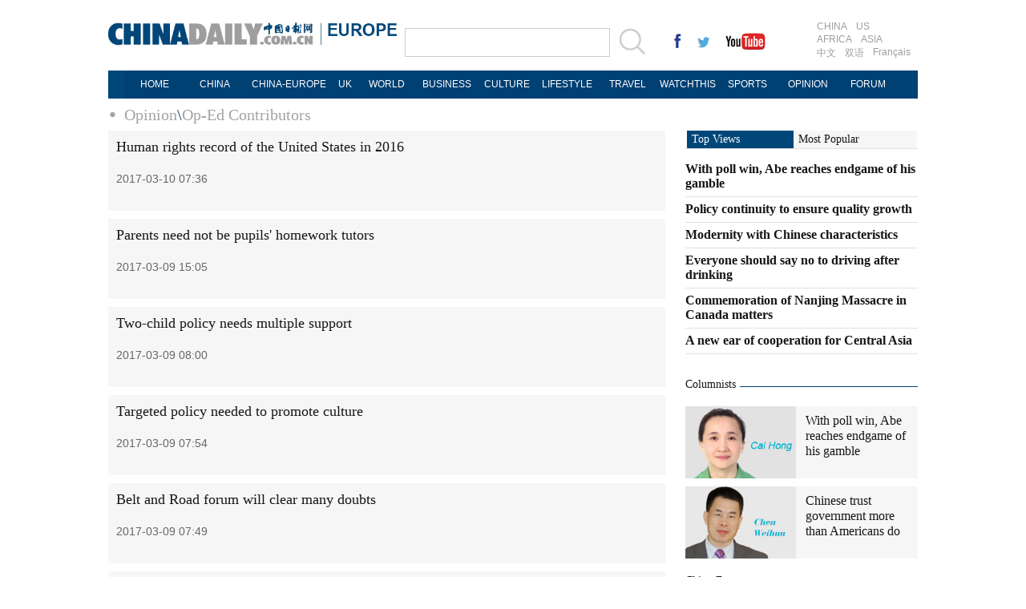

--- FILE ---
content_type: text/html
request_url: https://europe.chinadaily.com.cn/opinion/op-ed_13.html
body_size: 5723
content:
<!DOCTYPE html PUBLIC "-//W3C//DTD XHTML 1.0 Transitional//EN" "http://www.w3.org/TR/xhtml1/DTD/xhtml1-transitional.dtd">
<html xmlns="http://www.w3.org/1999/xhtml">
<head>
<meta http-equiv="Content-Type" content="text/html; charset=UTF-8"/>
<title>Op-Ed Contributors - EUROPE - Chinadaily.com.cn</title>
<meta name="Keywords" content=""/>
<meta name="Description" content=""/>
<link href="images/99567.files/layout.css" rel="stylesheet" type="text/css"/>
<link href="images/99567.files/article_list.css" rel="stylesheet" type="text/css"/>
<script type="text/javascript" src="http://europe.chinadaily.com.cn/js/jquery.min.js" atremote="1">
</script>

<script type="text/javascript" src="images/99567.files/koala.min.1.5.js">
</script>

<!--焦点图-->
<script type="text/javascript" src="images/99567.files/tabs.js">
</script>

<!--选项卡-->
<script type="text/javascript" src="images/99567.files/scroll2.js">
</script>

<!--图片左右滚动-->
<script type="text/javascript" src="http://europe.chinadaily.com.cn/js/2015/gn.js" atremote="1">
</script>

<!--天润实时统计代码 Start-->
<meta name="filetype" content="1"/>
<meta name="publishedtype" content="1"/>
<meta name="pagetype" content="2"/><!--begin 2758374-0-2--><meta name="catalogs" content="1045923"/><!--end 2758374-0-2-->
<!--天润实时统计代码 End-->
</head>
<body>
<div class="topBar2">
<div class="logo" style="width:370px; margin-right:0px; ">
<div class="lo-aa"><a href="//europe.chinadaily.com.cn" target="_top" atremote="1"><img src="//europe.chinadaily.com.cn/image/2016/logo.jpg" atremote="1" width="270" height="30" /></a></div>
<div class="lo-bb">
<a href="//europe.chinadaily.com.cn" target="_top" atremote="1"><img src="//europe.chinadaily.com.cn/image/2016/lo-a.jpg" atremote="1" width="90" height="20"/></a>
<div class="aug">
 <script>
document.write(m[today.getMonth()+1]+ " "+ today.getDate()+", " + theYear);
</script>
</div>

</div>


</div>
<div class="search">
<form name="searchform" method="get" action="//newssearch.chinadaily.com.cn/en/search" onsubmit="return do_search(this)" target="_blank" style="margin:0px;padding:0px; ">
<input type="text" name="query" id="searchText" onfocus="cleanword(this)" /><span><a onclick="javascript:searchform.submit()" href="#"><img src="//europe.chinadaily.com.cn/image/2016/fdj.gif" atremote="1" /></a>
</form>
</div>
<div class="xing">
 <a href="https://www.facebook.com/chinadaily" target="_blank"><img src="//europe.chinadaily.com.cn/image/2016/g-1.jpg" atremote="1"></a>
 <a href="https://twitter.com/ChinaDailyUSA" target="_blank"><img src="//europe.chinadaily.com.cn/image/2016/g-2.jpg" atremote="1"></a>
 <a href="https://www.youtube.com/user/chinadailyofficial" target="_blank"><img src="//europe.chinadaily.com.cn/image/2016/g-3.jpg" atremote="1"></a>
</div>
<div class="channel">
<span><a href="//www.chinadaily.com.cn/index.html" target="_blank" atremote="1">CHINA</a><a href="//usa.chinadaily.com.cn" target="_blank" atremote="1">US</a></span>
<span><a href="//africa.chinadaily.com.cn" target="_blank" atremote="1">AFRICA</a><a href="//www.chinadailyasia.com/" target="_blank" atremote="1">ASIA</a></span>
<span><a href="//cn.chinadaily.com.cn" target="_blank" atremote="1">中文</a><a href="//language.chinadaily.com.cn" target="_blank" atremote="1">双语</a><a href="//www.chinadaily.com.cn/chinawatch_fr/index.html" target="_blank" atremote="1">Français</a></span>
</div>

</div>
<div class="topNav_EU">
<ul class="dropdown_EU">
    <li><a href="//europe.chinadaily.com.cn" target="_top" atremote="1">HOME</a></li>
    <li><a href="//europe.chinadaily.com.cn/china/" target="_top" atremote="1">CHINA</a></li>
     <li><a href="//europe.chinadaily.com.cn/europe/index.html" style="width:110px;" target="_top" atremote="1">CHINA-EUROPE</a></li>
    <li><a href="//europe.chinadaily.com.cn/node_53008269.htm" style="width:30PX;" target="_top" atremote="1">UK</a></li>
    <li><a href="//europe.chinadaily.com.cn/world/" target="_top" atremote="1">WORLD</a></li>
    <li><a href="//europe.chinadaily.com.cn/business/" target="_top" atremote="1">BUSINESS</a></li>
    <li><a href="//europe.chinadaily.com.cn/culture/" target="_top" atremote="1">CULTURE</a></li>
    <li><a href="//europe.chinadaily.com.cn/life/" target="_top" atremote="1">LIFESTYLE</a></li>
    <li><a href="//europe.chinadaily.com.cn/travel/" target="_top" atremote="1">TRAVEL</a></li>
    <li><a href="//watchthis.chinadaily.com.cn" target="_blank" atremote="1">WATCHTHIS</a></li>
    <li><a href="//europe.chinadaily.com.cn/sports/" target="_top" atremote="1">SPORTS</a></li>
    <li><a href="//europe.chinadaily.com.cn/opinion/" target="_top" atremote="1">OPINION</a></li>
    <li><a href="https://bbs.chinadaily.com.cn/index.php" target="_blank" atremote="1">FORUM</a></li>

</ul>
</div>

<div class="topNav3_art"><span><!--begin 2758375-0-5--><a href="./" target="_blank" class="">Opinion</a><Font class="">\</Font><a href="op-ed.html" target="_blank" class="">Op-Ed Contributors</a><!--end 2758375-0-5-->
</span></div>

<div class="main_art">
<div class="lft_art" style="width:695px;"><!--begin 2758376-0-9-->
<!-- ab 28501900 -->
<div class="mb10 tw3_01_2"><a href="2017-03/10/content_28501900.htm" target="_blank"></a> 

<span class="tw3_01_2_t">
<h4><a href="2017-03/10/content_28501900.htm" target="_blank">Human rights record of the United States in 2016</a></h4>

<b>2017-03-10 07:36</b></span></div>

<!-- ae 28501900 --><!-- ab 28494876 -->
<div class="mb10 tw3_01_2"><a href="2017-03/09/content_28494876.htm" target="_blank"></a> 

<span class="tw3_01_2_t">
<h4><a href="2017-03/09/content_28494876.htm" target="_blank">Parents need not be pupils' homework tutors</a></h4>

<b>2017-03-09 15:05</b></span></div>

<!-- ae 28494876 --><!-- ab 28486667 -->
<div class="mb10 tw3_01_2"><a href="2017-03/09/content_28486667.htm" target="_blank"></a> 

<span class="tw3_01_2_t">
<h4><a href="2017-03/09/content_28486667.htm" target="_blank">Two-child policy needs multiple support</a></h4>

<b>2017-03-09 08:00</b></span></div>

<!-- ae 28486667 --><!-- ab 28486411 -->
<div class="mb10 tw3_01_2"><a href="2017-03/09/content_28486411.htm" target="_blank"></a> 

<span class="tw3_01_2_t">
<h4><a href="2017-03/09/content_28486411.htm" target="_blank">Targeted policy needed to promote culture</a></h4>

<b>2017-03-09 07:54</b></span></div>

<!-- ae 28486411 --><!-- ab 28486331 -->
<div class="mb10 tw3_01_2"><a href="2017-03/09/content_28486331.htm" target="_blank"></a> 

<span class="tw3_01_2_t">
<h4><a href="2017-03/09/content_28486331.htm" target="_blank">Belt and Road forum will clear many doubts</a></h4>

<b>2017-03-09 07:49</b></span></div>

<!-- ae 28486331 --><!-- ab 28471958 -->
<div class="mb10 tw3_01_2"><a href="2017-03/08/content_28471958.htm" target="_blank"></a> 

<span class="tw3_01_2_t">
<h4><a href="2017-03/08/content_28471958.htm" target="_blank">Better planning can boost new energy sector</a></h4>

<b>2017-03-08 08:10</b></span></div>

<!-- ae 28471958 --><!-- ab 28471613 -->
<div class="mb10 tw3_01_2"><a href="2017-03/08/content_28471613.htm" target="_blank"></a> 

<span class="tw3_01_2_t">
<h4><a href="2017-03/08/content_28471613.htm" target="_blank">Deepen structural reforms to hasten economic shift</a></h4>

<b>2017-03-08 07:40</b></span></div>

<!-- ae 28471613 --><!-- ab 28471471 -->
<div class="mb10 tw3_01_2"><a href="2017-03/08/content_28471471.htm" target="_blank"></a> 

<span class="tw3_01_2_t">
<h4><a href="2017-03/08/content_28471471.htm" target="_blank">Keeping property market cool remains key</a></h4>

<b>2017-03-08 07:30</b></span></div>

<!-- ae 28471471 --><!-- ab 28451747 -->
<div class="mb10 tw3_01_2"><a href="2017-03/06/content_28451747.htm" target="_blank"></a> 

<span class="tw3_01_2_t">
<h4><a href="2017-03/06/content_28451747.htm" target="_blank">Pledge empowerment on Intl Women's Day</a></h4>

<b>2017-03-06 17:21</b></span></div>

<!-- ae 28451747 --><!-- ab 28443172 -->
<div class="mb10 tw3_01_2"><a href="2017-03/06/content_28443172.htm" target="_blank"></a> 

<span class="tw3_01_2_t">
<h4><a href="2017-03/06/content_28443172.htm" target="_blank">Seoul should stop dancing to wrong tune of THAAD</a></h4>

<b>2017-03-06 07:47</b></span></div>

<!-- ae 28443172 --><!-- ab 28443171 -->
<div class="mb10 tw3_01_2"><a href="2017-03/06/content_28443171.htm" target="_blank"></a> 

<span class="tw3_01_2_t">
<h4><a href="2017-03/06/content_28443171.htm" target="_blank">Belt and Road projects ideal for Western firms</a></h4>

<b>2017-03-06 07:47</b></span></div>

<!-- ae 28443171 --><!-- ab 28443169 -->
<div class="mb10 tw3_01_2"><a href="2017-03/06/content_28443169.htm" target="_blank"></a> 

<span class="tw3_01_2_t">
<h4><a href="2017-03/06/content_28443169.htm" target="_blank">The future of the economy looks bright</a></h4>

<b>2017-03-06 07:47</b></span></div>

<!-- ae 28443169 --><!-- ab 28433193 -->
<div class="mb10 tw3_01_2"><a href="2017-03/04/content_28433193.htm" target="_blank"></a> 

<span class="tw3_01_2_t">
<h4><a href="2017-03/04/content_28433193.htm" target="_blank">Moderate hike in defense budget a necessity</a></h4>

<b>2017-03-04 12:26</b></span></div>

<!-- ae 28433193 --><!-- ab 28431533 -->
<div class="mb10 tw3_01_2"><a href="2017-03/04/content_28431533.htm" target="_blank"></a> 

<span class="tw3_01_2_t">
<h4><a href="2017-03/04/content_28431533.htm" target="_blank">Dairy industry must focus on the basics to win trust</a></h4>

<b>2017-03-04 07:38</b></span></div>

<!-- ae 28431533 --><!-- ab 28431530 -->
<div class="mb10 tw3_01_2"><a href="2017-03/04/content_28431530.htm" target="_blank"></a> 

<span class="tw3_01_2_t">
<h4><a href="2017-03/04/content_28431530.htm" target="_blank">Lotte may harm itself by yielding to THAAD</a></h4>

<b>2017-03-04 07:38</b></span></div>

<!-- ae 28431530 -->
<div width="100%">
<p>
<center>
<div id="div_page_roll1" style="display:none">&#160;&#160; <a href="op-ed_12.html">Previous Page</a> <a href="op-ed.html">1</a> <a href="op-ed_2.html">2</a> <a href="op-ed_3.html">3</a> <a href="op-ed_4.html">4</a> <a href="op-ed_5.html">5</a> <a href="op-ed_6.html">6</a> <a href="op-ed_7.html">7</a> <a href="op-ed_8.html">8</a> <a href="op-ed_9.html">9</a> <a href="op-ed_10.html">10</a> <a href="op-ed_14.html">Next Page</a>&#160;&#160; <a href="#" onclick="turnpage(2)" style="text-decoration:none">&#62;&#62;|</a></div>

<div id="div_page_roll2" style="display:none"><a href="#" onclick="turnpage(1)" style="text-decoration:none">|&#60;&#60;</a> &#160;&#160; <a href="op-ed_12.html">Previous Page</a> <a href="op-ed_11.html">11</a> <a href="op-ed_12.html">12</a> 

<span>13</span> <a href="op-ed_14.html">14</a> <a href="op-ed_15.html">15</a> <a href="op-ed_16.html">16</a> <a href="op-ed_17.html">17</a> <a href="op-ed_18.html">18</a> <a href="op-ed_19.html">19</a> <a href="op-ed_20.html">20</a> <a href="op-ed_14.html">Next Page</a>&#160;&#160; <a href="#" onclick="turnpage(3)" style="text-decoration:none">&#62;&#62;|</a></div>

<div id="div_page_roll3" style="display:none"><a href="#" onclick="turnpage(2)" style="text-decoration:none">|&#60;&#60;</a> &#160;&#160; <a href="op-ed_12.html">Previous Page</a> <a href="op-ed_21.html">21</a> <a href="op-ed_22.html">22</a> <a href="op-ed_23.html">23</a> <a href="op-ed_24.html">24</a> <a href="op-ed_25.html">25</a> <a href="op-ed_26.html">26</a> <a href="op-ed_27.html">27</a> <a href="op-ed_28.html">28</a> <a href="op-ed_29.html">29</a> <a href="op-ed_30.html">30</a> <a href="op-ed_14.html">Next Page</a>&#160;&#160; <a href="#" onclick="turnpage(4)" style="text-decoration:none">&#62;&#62;|</a></div>

<div id="div_page_roll4" style="display:none"><a href="#" onclick="turnpage(3)" style="text-decoration:none">|&#60;&#60;</a> &#160;&#160; <a href="op-ed_12.html">Previous Page</a> <a href="op-ed_31.html">31</a> <a href="op-ed_32.html">32</a> <a href="op-ed_33.html">33</a> <a href="op-ed_34.html">34</a> <a href="op-ed_35.html">35</a> <a href="op-ed_36.html">36</a> <a href="op-ed_37.html">37</a> <a href="op-ed_38.html">38</a> <a href="op-ed_39.html">39</a> <a href="op-ed_40.html">40</a> <a href="op-ed_14.html">Next Page</a>&#160;&#160; <a href="#" onclick="turnpage(5)" style="text-decoration:none">&#62;&#62;|</a></div>

<div id="div_page_roll5" style="display:none"><a href="#" onclick="turnpage(4)" style="text-decoration:none">|&#60;&#60;</a> &#160;&#160; <a href="op-ed_12.html">Previous Page</a> <a href="op-ed_41.html">41</a> <a href="op-ed_42.html">42</a> <a href="op-ed_43.html">43</a> <a href="op-ed_44.html">44</a> <a href="op-ed_45.html">45</a> <a href="op-ed_46.html">46</a> <a href="op-ed_47.html">47</a> <a href="op-ed_48.html">48</a> <a href="op-ed_49.html">49</a> <a href="op-ed_50.html">50</a> <a href="op-ed_14.html">Next Page</a>&#160;&#160; <a href="#" onclick="turnpage(6)" style="text-decoration:none">&#62;&#62;|</a></div>

<div id="div_page_roll6" style="display:none"><a href="#" onclick="turnpage(5)" style="text-decoration:none">|&#60;&#60;</a> &#160;&#160; <a href="op-ed_12.html">Previous Page</a> <a href="op-ed_51.html">51</a> <a href="op-ed_52.html">52</a> <a href="op-ed_53.html">53</a> <a href="op-ed_54.html">54</a> <a href="op-ed_55.html">55</a> <a href="op-ed_56.html">56</a> <a href="op-ed_57.html">57</a> <a href="op-ed_58.html">58</a> <a href="op-ed_59.html">59</a> <a href="op-ed_60.html">60</a> <a href="op-ed_14.html">Next Page</a>&#160;&#160; <a href="#" onclick="turnpage(7)" style="text-decoration:none">&#62;&#62;|</a></div>

<div id="div_page_roll7" style="display:none"><a href="#" onclick="turnpage(6)" style="text-decoration:none">|&#60;&#60;</a> &#160;&#160; <a href="op-ed_12.html">Previous Page</a> <a href="op-ed_61.html">61</a> <a href="op-ed_62.html">62</a> <a href="op-ed_63.html">63</a> <a href="op-ed_64.html">64</a> <a href="op-ed_65.html">65</a> <a href="op-ed_66.html">66</a> <a href="op-ed_67.html">67</a> <a href="op-ed_68.html">68</a> <a href="op-ed_69.html">69</a> <a href="op-ed_70.html">70</a> <a href="op-ed_14.html">Next Page</a>&#160;&#160; <a href="#" onclick="turnpage(8)" style="text-decoration:none">&#62;&#62;|</a></div>

<div id="div_page_roll8" style="display:none"><a href="#" onclick="turnpage(7)" style="text-decoration:none">|&#60;&#60;</a> &#160;&#160; <a href="op-ed_12.html">Previous Page</a> <a href="op-ed_71.html">71</a> <a href="op-ed_72.html">72</a> <a href="op-ed_73.html">73</a> <a href="op-ed_74.html">74</a> <a href="op-ed_75.html">75</a> <a href="op-ed_76.html">76</a> <a href="op-ed_77.html">77</a> <a href="op-ed_78.html">78</a> <a href="op-ed_79.html">79</a> <a href="op-ed_80.html">80</a> <a href="op-ed_14.html">Next Page</a>&#160;&#160; <a href="#" onclick="turnpage(9)" style="text-decoration:none">&#62;&#62;|</a></div>

<div id="div_page_roll9" style="display:none"><a href="#" onclick="turnpage(8)" style="text-decoration:none">|&#60;&#60;</a> &#160;&#160; <a href="op-ed_12.html">Previous Page</a> <a href="op-ed_81.html">81</a> <a href="op-ed_82.html">82</a> <a href="op-ed_83.html">83</a> <a href="op-ed_84.html">84</a> <a href="op-ed_85.html">85</a> <a href="op-ed_86.html">86</a> <a href="op-ed_87.html">87</a> <a href="op-ed_88.html">88</a> <a href="op-ed_89.html">89</a> <a href="op-ed_90.html">90</a> <a href="op-ed_14.html">Next Page</a>&#160;&#160; <a href="#" onclick="turnpage(10)" style="text-decoration:none">&#62;&#62;|</a></div>

<div id="div_page_roll10" style="display:none"><a href="#" onclick="turnpage(9)" style="text-decoration:none">|&#60;&#60;</a> &#160;&#160; <a href="op-ed_12.html">Previous Page</a> <a href="op-ed_91.html">91</a> <a href="op-ed_92.html">92</a> <a href="op-ed_93.html">93</a> <a href="op-ed_94.html">94</a> <a href="op-ed_95.html">95</a> <a href="op-ed_96.html">96</a> <a href="op-ed_97.html">97</a> <a href="op-ed_98.html">98</a> <a href="op-ed_99.html">99</a> <a href="op-ed_100.html">100</a> <a href="op-ed_14.html">Next Page</a>&#160;&#160;</div>

<div id="div_currpage"><a href="#" onclick="turnpage(1)" style="text-decoration:none">|&#60;&#60;</a> &#160;&#160; <a href="op-ed_12.html">Previous Page</a> <a href="op-ed_11.html">11</a> <a href="op-ed_12.html">12</a> 

<span>13</span> <a href="op-ed_14.html">14</a> <a href="op-ed_15.html">15</a> <a href="op-ed_16.html">16</a> <a href="op-ed_17.html">17</a> <a href="op-ed_18.html">18</a> <a href="op-ed_19.html">19</a> <a href="op-ed_20.html">20</a> <a href="op-ed_14.html">Next Page</a>&#160;&#160; <a href="#" onclick="turnpage(3)" style="text-decoration:none">&#62;&#62;|</a></div>
</center>
</p>
</div>

<script type="text/javascript" language="javascript">
<!--
function turnpage(page){  document.all("div_currpage").innerHTML = document.all("div_page_roll"+page).innerHTML;}
-->
</script>

<!--end 2758376-0-9-->
</div>

<div class="rgt_art"><html>
<head>
<title></title>
<meta http-equiv="Content-Type" content="text/html; charset=UTF-8"/>
</head>
<body>
<div class="tab" style="margin-bottom: 30px;">
<div id="topNav" style="width:290px;">
<ul class="bt" style="width:290px;">
<li style="width:133px;"><a href="//www.chinadaily.com.cn/opinion/topdiscusstion.html" target="_top" atremote="1" id="n1" class="current"><span style="width:133px;">Top Views</span></a></li>

<li span="span" style="width:145px;"><a href="#" id="n2"><span style="width:145px;">Most Popular</span></a></li>
</ul>

<div class="show" id="d1" style="width:290px;"><!--begin 2841831-1126981-1-->
<!-- ab 33878887 -->
<ul class="liBox2" style="width:290px;">
<li><a href="http://www.chinadaily.com.cn/opinion/2017-10/30/content_33878887.htm" target="_blank" atremote="1">With poll win, Abe reaches endgame of his gamble</a></li>

<!-- ae 33878887 --><!-- ab 33878834 -->
<li><a href="http://www.chinadaily.com.cn/opinion/2017-10/30/content_33878834.htm" target="_blank" atremote="1">Policy continuity to ensure quality growth</a></li>

<!-- ae 33878834 --><!-- ab 33878780 -->
<li><a href="http://www.chinadaily.com.cn/opinion/2017-10/30/content_33878780.htm" target="_blank" atremote="1">Modernity with Chinese characteristics</a></li>

<!-- ae 33878780 --><!-- ab 33878390 -->
<li><a href="http://www.chinadaily.com.cn/opinion/2017-10/30/content_33878390.htm" target="_blank" atremote="1">Everyone should say no to driving after drinking</a></li>

<!-- ae 33878390 --><!-- ab 33877952 -->
<li><a href="http://www.chinadaily.com.cn/opinion/2017-10/30/content_33877952.htm" target="_blank" atremote="1">Commemoration of Nanjing Massacre in Canada matters</a></li>

<!-- ae 33877952 --><!-- ab 33787205 -->
<li><a href="http://www.chinadaily.com.cn/business/2017-10/27/content_33787205.htm" target="_blank" atremote="1">A new ear of cooperation for Central Asia</a></li>
</ul>

<!-- ae 33787205 -->
<!--end 2841831-1126981-1-->
</div>

<div id="d2">
<script type="text/javascript" src="//www.chinadaily.com.cn/html/topnews/english.js" atremote="1">
</script>

 

<script type="text/javascript">
<!--
var num = cd_json.length;
document.write('<ul class=\"liBox2\" style=\"width:290px;\">');
for(var i=0;i<6;i++){
var n=i+1;
document.write('<li><a href=\"'+cd_json[i].url+'\" target="_blank" atremote=\"1\">'+cd_json[i].title+'<\/a><\/li>');
}
document.write('<\/ul>');
-->
</script>
</div>
</div>
</div>

<div class="bt_art">
<h2><a href="//www.chinadaily.com.cn/opinion/columnists.html" target="_top" atremote="1">Columnists</a></h2>
</div>

<div class="mb20"><!--begin 2841832-1108308-1-->
<!-- ab 31885694 -->
<div class="tw4">
<div class="tw4_p"><a href="http://www.chinadaily.com.cn/opinion/caihong.html" target="_blank" atremote="1"><img src="http://europe.chinadaily.com.cn/attachement/jpg/site1/20170912/b083fe955a741b217f0916.jpg" border="0" height="90" atremote="1"/></a></div>

<div class="tw4_t"><a href="http://www.chinadaily.com.cn/opinion/caihong.html" target="_blank" atremote="1"><a title="" href="http://www.chinadaily.com.cn/opinion/2017-10/30/content_33878887.htm" target="_blank">With poll win, Abe reaches endgame of his gamble</a></a></div>
</div>

<!-- ae 31885694 --><!-- ab 32019670 -->
<div class="tw4" style="margin-bottom:0px;">
<div class="tw4_p"><a href="http://www.chinadaily.com.cn/opinion/chenweihua.html" target="_blank" atremote="1"><img src="http://europe.chinadaily.com.cn/attachement/jpg/site1/20170915/b083fe955a741b255d870d.jpg" border="0" height="90" atremote="1"/></a></div>

<div class="tw4_t"><a href="http://www.chinadaily.com.cn/opinion/chenweihua.html" target="_blank" atremote="1"><a title="" href="http://www.chinadaily.com.cn/opinion/2017-10/27/content_33762163.htm" target="_blank">Chinese trust government more than Americans do</a></a></div>
</div>

<!-- ae 32019670 -->
<!--end 2841832-1108308-1-->
</div>

<div class="bt_art">
<h2><a href="//europe.chinadaily.com.cn/europe/index.html" target="_top" atremote="1">China-Europe</a></h2>
</div>

<div class="mb20"><!--begin 2841833-1045805-1-->
<!-- ab 35223201 -->
<div class="tw4">
<div class="tw4_p"><a href="http://europe.chinadaily.com.cn/europe/2017-12/06/content_35223201.htm" target="_blank" atremote="1"><img src="http://europe.chinadaily.com.cn/attachement/jpg/site1/20171205/b8ac6f9232211b9115cc04.jpg" border="0" height="90" atremote="1"/></a></div>

<div class="tw4_t"><a href="http://europe.chinadaily.com.cn/europe/2017-12/06/content_35223201.htm" target="_blank" atremote="1">Stakeholders hail success of China-Denmark tourism year</a></div>
</div>

<!-- ae 35223201 --><!-- ab 35219914 -->
<div class="tw4" style="margin-bottom:0px;">
<div class="tw4_p"><a href="http://europe.chinadaily.com.cn/europe/2017-12/05/content_35219914.htm" target="_blank" atremote="1"><img src="http://europe.chinadaily.com.cn/attachement/jpg/site1/20171205/b8ac6f9232211b90bcad02.jpg" border="0" height="90" atremote="1"/></a></div>

<div class="tw4_t"><a href="http://europe.chinadaily.com.cn/europe/2017-12/05/content_35219914.htm" target="_blank" atremote="1">Huawei expecting its phones to grow smarter</a></div>
</div>

<!-- ae 35219914 -->
<!--end 2841833-1045805-1-->
</div>

<div class="mb20">
<div class="bt_art">
<h2><a href="//europe.chinadaily.com.cn/node_53008269.htm" target="_top" atremote="1">UK</a></h2>
</div>

<div class="tw6Box" style="padding-top:0px;"><!--begin 2841834-53008269-1-->
<!-- ab 35220075 -->
<div class="tw6"><span class="tw6_p"><a href="http://europe.chinadaily.com.cn/world/2017-12/05/content_35220075.htm" target="_blank" atremote="1"><img src="http://europe.chinadaily.com.cn/attachement/jpg/site1/20171205/b8ac6f9232211b90c33d04.jpg" border="0" width="140" height="90" atremote="1"/></a></span> 

<span class="tw6_t"><a href="http://europe.chinadaily.com.cn/world/2017-12/05/content_35220075.htm" target="_blank" atremote="1">Bank of England considered bigger increase to banks' risk buffer last week</a></span></div>

<!-- ae 35220075 --><!-- ab 35213378 -->
<div class="tw6" style="margin-right:0px;"><span class="tw6_p"><a href="http://europe.chinadaily.com.cn/world/2017-12/05/content_35213378.htm" target="_blank" atremote="1"><img src="http://europe.chinadaily.com.cn/attachement/jpg/site1/20171205/484d7ec7b0121b90435412.jpg" border="0" width="140" height="90" atremote="1"/></a></span> 

<span class="tw6_t"><a href="http://europe.chinadaily.com.cn/world/2017-12/05/content_35213378.htm" target="_blank" atremote="1">May gets little gasp as EU extends deadline for sufficient progress in Brexit talks</a></span></div>

<!-- ae 35213378 -->
<!--end 2841834-53008269-1-->
</div>
</div>
</body>
</html>
</div>
</div>

<!--回顶部-->
<div class="hui-dingbu">
 <div class="ding-nei"><a href="">BACK TO THE TOP</a></div>
</div>
<!--底部-->
<div class="dibu-one"></div>
<!--底部2-->

  <div class="topNav_art2">
<ul class="dropdown" style="width:1010px; margin:0 auto;">
    <li style="width: 60px;"><a href="//europe.chinadaily.com.cn" target="_top" atremote="1">HOME</a></li>
    <li style=" width:60px;"><a href="//europe.chinadaily.com.cn/china/" target="_top" atremote="1">CHINA</a></li>
    <li><a href="//europe.chinadaily.com.cn/europe/" target="_top" atremote="1">CHINA-EUROPE</a></li>
    <li style="width:30px;"><a href="//europe.chinadaily.com.cn/node_53008269.htm" target="_top" atremote="1">UK</a></li>
    <li style=" width:75px;"><a href="//europe.chinadaily.com.cn/world/" target="_top" atremote="1">WORLD</a></li>
    <li style=" width:85px;"><a href="//europe.chinadaily.com.cn/business/" target="_top" atremote="1">BUSINESS</a></li>
    <li style=" width:75px;"><a href="//europe.chinadaily.com.cn/culture/" target="_top" atremote="1">CULTURE</a></li>
    <li style=" width:85px;"><a href="//europe.chinadaily.com.cn/life/" target="_top" atremote="1">LIFESTYLE</a></li>
    <li><a href="//europe.chinadaily.com.cn/travel/" target="_top" atremote="1">TRAVEL</a></li>
    <li><a href="//watchthis.chinadaily.com.cn" target="_blank" atremote="1">WATCHTHIS</a></li>
    <li style=" width:70px;"><a href="//europe.chinadaily.com.cn/sports/" target="_top" atremote="1">SPORTS</a></li>
    <li style=" width:80px;"><a href="//europe.chinadaily.com.cn/opinion/" target="_top" atremote="1">OPINION</a></li>
    <li style=" width:78px;"><a href="http://bbs.chinadaily.com.cn/index.php" target="_blank" atremote="1">FORUM</a></li>

</ul>
</div>

<!--底部3-->
<div class="dibu-three">
 <div class="dibu-three-nei2">
  <div class="three-left">
   <div class="lo-g"><a href="//europe.chinadaily.com.cn" target="_top" atremote="1"><img src="//europe.chinadaily.com.cn/image/2016/a-1.jpg" atremote="1"></a></div>
   <div class="lo-a">Copyright 1995 - <script>
var oTime = new Date();
document.write(oTime.getFullYear());
</script> . All rights reserved. The content (including but not limited to text, photo, multimedia information, etc) published in this site belongs to China Daily Information Co (CDIC). Without written authorization from CDIC, such content shall not be republished or used in any form. Note: Browsers with 1024*768 or higher resolution are suggested for this site.</div>
   <div class="lo-c">
   <span>License for publishing multimedia online <b>0108263</b></span><br><br>
   Registration Number: 130349 <img src="//europe.chinadaily.com.cn/image/2016/a-2.jpg" atremote="1"></div>
  </div>
  <div class="three-midd2">
     <div class="midd-a"><a href="//www.chinadaily.com.cn/static_e/aboutus.html" target="_top" atremote="1">About China Daily</a></div>
   <div class="midd-a"><a href="//www.chinadaily.com.cn/static_e/advertiseonsite.html" target="_top" atremote="1">Advertise on Site</a></div>
   <div class="midd-a"><a href="//www.chinadaily.com.cn/static_e/contactus.html" target="_top" atremote="1">Contact Us</a></div>
   <div class="midd-a"><a href="//chinadaily.zhiye.com/" target="_blank">Job Offer</a></div>
   <div class="midd-a"><a href="//www.chinadaily.com.cn/static_e/Expat_Employment.html" target="_blank" atremote="1">Expat Employment </a></div>
  </div>
  <div class="three-right2">
   <div class="right-a">FOLLOW US</div>
   <div class="right-b">
   <span><a href="https://www.facebook.com/chinadaily" target="_blank" atremote="1"><img src="//europe.chinadaily.com.cn/image/2016/a-3.jpg" atremote="1"></a></span>
   <span><a href="https://twitter.com/ChinaDailyUSA" target="_blank" atremote="1"><img src="//europe.chinadaily.com.cn/image/2016/a-4.jpg" atremote="1"></a></span>
   </div>

  </div>
  

 </div>

</div>

<!--天润代码body开始 -->
<div style="display:none">
<script type="text/javascript">
<!--
document.write(unescape("%3Cscript src='http://cl2.webterren.com/webdig.js?z=16' type='text/javascript'%3E%3C/script%3E"));
-->
</script>

 

<script type="text/javascript">
<!--
wd_paramtracker("_wdxid=000000000000000000000000000000000000000000")
-->
</script>
</div>

<!--天润代码body终了 -->
</body>
</html>

--- FILE ---
content_type: text/css
request_url: https://europe.chinadaily.com.cn/opinion/images/99567.files/layout.css
body_size: 8198
content:
@charset "utf-8";
body {margin: 0px;padding: 0px;color: #161616;font-family: "Times New Roman", Times, serif;}
ul,li{list-style-type: none;padding: 0px;margin: 0px;}
a:link{
	font-family: "Times New Roman", Times, serif;
	color: #161616;
	text-decoration: none;
}
li,ul,img{
	margin: 0px;
	padding: 0px;
	border-top-width: 0px;
	border-right-width: 0px;
	border-bottom-width: 0px;
	border-left-width: 0px;
}
a:hover {text-decoration: underline;}
a:visited {color: #161616;text-decoration: none;}
h1,h2,h3,h4,h5,h6{margin:0px; padding:0px;}
p{padding: 0px;margin: 0px;}
/*logo搜索*/
.topBar{overflow: hidden;width: 1200px;margin: 0 auto;padding-top: 27px;padding-bottom: 30px;}
.logo{float: left;margin-right:30px;padding: 7px 0px 0px;}
/**/
.lo-aa{
	margin:0px;
	padding:0px;
	float:left;
	}
.lo-bb{
	margin:0px;
	padding:0px;
	float:left;
	}
.aug{
	margin:2px 0px 0px 10px;
	padding:0px;
	font-size:12px;
	font-family:Arial, Helvetica, sans-serif;
	color:#ccc;
	}
/**/

.search{float: left; padding:15px 0px 0px 0px;}
.search input{float: left;height: 32px;width: 250px;border: 1px solid #ccc;margin-right: 7px;}

.channel{float:right;font-size: 12px;font-family: Arial;width: 129px; margin:5px 0px 0px 0px;}
.channel a {color: #9e9e9f;text-decoration: none;margin-right: 5px;margin-bottom: 0px;display: block;float: left;padding: 1px 3px;font-family: Arial;}
.channel a:hover {background: #004679;color: #FFF;}
.channel span {float: left;width: 100%;}

.topInfo{float: left;padding-left: 20px;}
.topInfo a{padding-right: 14px;display: block;float: left;}

.topInfo_art{float: left;padding-left: 20px;}
.topInfo_art a{display: block;float: left;padding-left: 23px;}
/*logo搜索结束*/

/*头部分享*/
.xing{
	margin:20px 0px 0px 15px;
	padding:0px;
	float:left;
	overflow:hidden;
	width:135px;
	}
.xing img{
	margin:0px 0px 0px 15px;
	padding:0px;
	float:left;
	}
/*导航菜单*/
.topNav{
	width: 1200px;
	margin: 0 auto 15px auto;
	background-color: #014073;
}
.topNav_usa{
	width: 1010px;
	background: #004679;
	margin: 0 auto 0 auto;
}
.dropdown{
	position: relative;
	background-color: #014073;
	height: 35px;
	font-size: 12px;
	font-family: Arial, Helvetica, sans-serif;
	line-height: 35px;
	color: #FFF;
	margin: 0px 0px 0px 20px;
}
.topNav .dropdown li a {
	font-family: Arial, Helvetica, sans-serif;
	color: #FFF;
	display:block;
	width:82px;
	text-align:center;
}

.dropdown li{
	float: left;
	zoom: 1;
	height: 35px;
	text-align: left;
}
.dropdown li span a{
	display: block;
	color: #FFF;
	height: 25px;
	font-size: 14px;
	float: left;
	text-decoration: none;
	font-weight: bold;
	line-height: 25px;
	padding-right: 8px;
	padding-left: 7px;
}
.dropdown li span a:hover{color: #FFF;}
.dropdown a:active{ color: #ffa500; }
.dropdown li:last-child a{ border-right: none; } 
.dropdown li:hover {color: #FFF;position: relative;/*background-color: #006599;*/}
.dropdown ul{
	visibility: hidden;
	position: absolute;
	top: 100%;
	left: -39px;
	width: 150px;
}
.dropdown ul li{font-weight: normal;float: left;background-color: #014073;height: 25px;color: #FFF;border-width: 0px;filter: Alpha(Opacity=85, Style=0);opacity: 0.85;}
.dropdown ul li a{
	display: block;
	height: 25px;
	text-decoration: none;
	color: #FFF;
	line-height: 25px;
	width: 115px;
} 
.dropdown ul li a:hover{
	background-color: #006599;
}
.dropdown ul ul{left: 100%;top: 0;}
.dropdown li:hover > ul{ visibility: visible; }
.dropdown li .sub_menu {
	background-color: #014073;
	filter: Alpha(Opacity=85, Style=0);
	opacity: 0.85;
	padding-top: 5px;
	padding-right: 5px;
	padding-bottom: 5px;
	padding-left: 5px;
	z-index:3;
}
.sub_menu li a:hover{background-color: #0C0;}
.newspaper {width: 115px;background: url(//www.chinadaily.com.cn/image_e/2013/arr_bot.gif) no-repeat 102px center;}
/*导航菜单-end*/

/*第一行*/
.tMain{
	width: 1200px;
	overflow: hidden;
	margin-top: 0;
	margin-right: auto;
	margin-bottom: 0px;
	margin-left: auto;
}
.a-left{
	margin:0px;
	padding:0px;
	float:left;
	width:642px;
	}	
.a-midd{
	margin:0px 0px 0px 13px;
	padding:0px;
	float:left;
	width:297px;
	}	
/*一个*/
.ev{
	margin:0px 0px 0px 0px;
	padding:0px;
	overflow:hidden;
	width:297px;
	height:320px;
	}
	
	
.Pic img{height: 190px;width:297px;-webkit-transition:all .5s ease-in-out;-moz-transition:all .5s ease-in-out;-o-transition:all .5s ease-in-out;transition:all .5s ease-in-out;}
.Pic:hover img{-webkit-transform:scale(1.1);-moz-transform:scale(1.1);-o-transform:scale(1.1);transform:scale(1.1);-ms-transform:scale(1.1);}

.ev h3{
	margin: 0px 0px 0px 0px;
	padding: 10px 10px;
	background: #F0F0F0;
	position: absolute;
	height: 110px;
	font-weight: normal;
	font-size: 24px;
	color: #161616;
	width: 277px;
	}	
.ev h3 span a:link,.ev h3 span a:visited{
	margin:0px 0px 0px 0px;
	text-decoration:none;
	color:#0261a7;
	font-size:24px;
	font-family:"Times New Roman", Times, serif;

	}	
.ev h3 a:link,.ev h3 a:visited{
	margin:0px 0px 0px 0px;
	text-decoration:none;
	color:#161616;
	font-size:24px;
	font-family:"Times New Roman", Times, serif;
	}
.ev h3:hover{
	background:#E6E6E6;
	}
.ev b {
    color: #b8b8b8;
}
.a-right{
	margin:0px 0px 0px 0px;
	padding:0px;
	float:right;
	width:235px;
	}
.right-one{
	margin:0px 0px 14px 0px;
	padding:10px;
	background:#F0F0F0;
	height:133px;
	font-family:"Times New Roman", Times, serif;
	font-size:22px;
	color:#161616;
	}
.right-one a:link,.right-one a:visited{
	text-decoration:none;
	color:#fff;
	font-size:22px;
	color:#161616;
	}
.right-one span a:link,.right-one span a:visited{
	text-decoration:none;
	color:#fff;
	font-size:22px;
	color:#0261a7;
	}
.right-one:hover{
	background:#e6e6e6;
	}

.right-two{
	margin:0px;
	padding:10px;
	background:#F0F0F0;
	height:133px;
	font-family:"Times New Roman", Times, serif;
	font-size:22px;
	color:#161616;
	}
.right-two a:link,.right-two a:visited{
	text-decoration:none;
	color:#fff;
	font-size:22px;
	color:#161616;
	}
.right-two span a:link,.right-two span a:visited{
	text-decoration:none;
	color:#fff;
	font-size:22px;
	color:#0261a7;
	}
.right-two:hover{
	background:#e6e6e6;
	}
/*第一行-end*/
/*第二行*/

.cont-two{
	width: 1200px;
	overflow: hidden;
	margin-top:15px;
	margin-right: auto;
	margin-bottom: 0px;
	margin-left: auto;
}
/*第二行左*/
.b-left{
	margin:0px;
	padding:0px;
	float:left;
	width:500px;
	}

/*标题*/
.tit-tou h2{width: 100%;background: url(//europe.chinadaily.com.cn/image/2016/btBg.png) repeat-x center;margin-bottom:4px;}
.tit-tou h2 b {background-color: #FFF;padding-right: 8px;color: #004679;font-family: "Times New Roman", Times, serif; font-size:18px;}
.tit-tou h2 b a {color: #004679;}
.tit-tou h2.rose b a {color: #7c2671;}

.b-con{
	margin:0px;
	padding:0px;
	}
.b-con ul{
	margin:0px;
	padding:0px;
	list-style-type:none;
	}
.b-con li{
	margin:0px;
	padding:0px;
	}
.b-con li a:link,.b-con a:visited{
	margin:0px 0px 0px 0px;
	padding:10px 0px;
	display:block;
	font-size:18px;
	color:#161616;
	border-bottom:1px solid #CCCCCC;
	font-family:"Times New Roman", Times, serif;
	}
.b-con li a:hover{
	background:#F4F4F4;
	text-decoration:none;
	}
/*第二行右*/
.b-right{
	margin:0px;
	padding:0px;
	float:right;
	width:685px;
	}
.r-one{
	margin:0px;
	padding:0px;
	overflow:hidden;
	}
.one-le{
	margin:0px;
	padding:0px;
	float:left;
	width:337px;
	background:#F0F0F0;
	height:110px;
	}
.one-rg{
	margin:0px;
	padding:0px;
	float:right;
	width:337px;
	background:#F0F0F0;
	height:110px;
	}
/*2个*/
.ev-b{
	margin:0px 0px 0px 0px;
	padding:0px;
	overflow:hidden;
	width:170px;
	float:left;
	}
.Pic-b img{height: 110px;width:170px;-webkit-transition:all .5s ease-in-out;-moz-transition:all .5s ease-in-out;-o-transition:all .5s ease-in-out;transition:all .5s ease-in-out;}
.Pic-b:hover img{-webkit-transform:scale(1.1);-moz-transform:scale(1.1);-o-transform:scale(1.1);transform:scale(1.1);-ms-transform:scale(1.1);}
.jk{
	margin:10px 0px 0px 15px;
	padding:0px;
	float:left;
	width:167px;*width:147px;
	line-height:21px;
	height:110px;
	}
.jk{
	margin:0px 0px 0px 0px;
	padding:10px 10px;
	text-decoration:none;
	color:#fff;
	font-size:18px;
	display:block;
	font-family:"Times New Roman", Times, serif;
	color:#161616;
	box-sizing:border-box;
	}	
	
.jk a:link,.jk a:visited{

	}
.jk:hover{
	background:#E6E6E6;
	}


.jk a:link,.jk a:visited{
	text-decoration:none;
	color:#fff;
	font-size:18px;
	color:#161616;
	}
.jk span a:link,.jk span a:visited{
	text-decoration:none;
	color:#fff;
	font-size:18px;
	color:#0261a7;
	}
/*左1行*/
.z-a{
	margin:0px 0px 25px 0px;
	padding:0px;
	overflow:hidden;
	}
.a-a{
	margin:0px;
	padding:0px;
	float:left;
	width:500px;
	}
.a-b{
	margin:0px;
	padding:0px;
	float:right;
	width:500px;
	}









.tmL{width: 642px;float: left;}
.tmL .twBox{overflow:hidden;}
.tmL .twBox a{
	width: 153px;
	float: left;
	margin-right: 10px;
	background: #f6f6f6;
	display: block;
	text-decoration: none;
	font-size: 20px;
	line-height: 23px;
	height: 208px;
	overflow: hidden;
	cursor: pointer;
}
.tmL .twBox a .txt1{
	padding-top: 8px;
	padding-right: 8px;
	padding-left: 8px;
	display: block;
	font-weight: normal;
}
.tmL .twBox a .txt1:hover {
	text-decoration: none;
}

.tmR{width: 456px;float: right; height:365px; background:#309;}
.tmR .twBox{margin-bottom: 10px;overflow: hidden;}
.tmR .txtBox{
	overflow: hidden;
	font-family: "Times New Roman", Times, serif;
	margin-bottom: 10px;
}
.tmR .txtBox a {
	padding: 8px;
	float: left;
	background: #f6f6f6;
	font-size: 20px;
}
.tmR .txtBox a span{color: #004679;font-size: 20px;text-decoration: none;line-height: 23px;}
.tmR .txtBox a:hover {background: #e6e6e6;text-decoration: none;cursor: pointer;}
.tmR .txtBox .txt2{width: 304px;margin-right: 10px;height: 92px;padding: 8px;}
.tmR .txtBox .txt2 b {color: #b8b8b8;}
.tmR .txtBox .txt3{width: 196px;height: 92px;}
.tmR .Txt h1 a {font-size: 28px;font-weight: normal;line-height: 31px;font-family: "Times New Roman", Times, serif;}
.tmR .Txt{width: 235px;float: left;}
.tmR .Txt p {
	font-family: Georgia, "Times New Roman", Times, serif;
	font-size: 13px;
	color: #7f7f7f;
	line-height: 16px;
	
}
.tmR .Txt p a{
	padding-left: 12px;
	padding-top: 5px;
	background-image: url(//europe.chinadaily.com.cn/image/2016/point.gif);
	background-repeat: no-repeat;
	background-position: left 10px;
	display:block;
	}
.tmR .Pic{width: 297px;float:right; overflow: hidden;cursor: pointer;}
.ad1 {
	margin-top: 15px;
}

.cMain{width: 1200px;overflow: hidden;margin-top:25px;margin-right: auto; margin-bottom: 80px;margin-left: auto;}
.cmL{width: 1014px;float: left;}
.cmR{width: 168px;float: right;}

.cmL h2{width: 100%;background: url(//europe.chinadaily.com.cn/image/2016/btBg.png) repeat-x center;margin-bottom: 9px;}
.cmL h2 b {background-color: #FFF;padding-right: 8px;color: #004679;font-family: "Times New Roman", Times, serif; font-size:24px;}
.cmL h2 b a {color: #004679;}
.cmL h2.rose b a {color: #7c2671;}

.cmL .rose{width: 100%;background: url(//europe.chinadaily.com.cn/image/2016/btBg2.png) repeat-x center;}
.cmL .rose b {background-color: #FFF;padding-right: 8px;color: #7c2671;font-family: "Times New Roman", Times, serif; font-size:24px;}
.cmL .cmLBox{
	overflow: hidden;
}
.cmL .cmLBox.mb15 {
	margin-bottom: 15px;
}
/**/
.cmL .cmLBox .cmLBoxL{width:500px;overflow: hidden;float: left;}
.cmL .cmLBox .cmLBoxL .Txt{
	overflow: hidden;
	margin-top: 10px;
}
.cmL .cmLBox .cmLBoxL .Txt a{background: #f6f6f6;display: block;margin-right: 10px;float: left;padding: 1px 6px;height: 34px;width: 100px;font-size: 14px; font-weight:bold;}
.cmL .cmLBox .cmLBoxL .twBox{
	overflow: hidden;
}
.cmL .cmLBox .cmLBoxL .twBox span{
	float: left;
	width: 290px;
	cursor: pointer;
	overflow: hidden;
}

.cmL .cmLBox .cmLBoxL .twBox p{
	float: left;
	width: 193px;
	background: #F6F6F6;
	padding: 8px;
	height: 171px;
}
.cmL .cmLBox .cmLBoxL .twBox p a{color: #000; font-size:22px; line-height:25px;}
/*紫色*/
.cmL .cmLBox .cmLBoxL{width:500px;overflow: hidden;float: left;}
.cmL .cmLBox .cmLBoxL .Txt{
	overflow: hidden;
	margin-top: 10px;
}
.cmL .cmLBox .cmLBoxL .Txt a{background: #f6f6f6;display: block;margin-right: 10px;float: left;padding: 1px 6px;height: 34px;width: 100px;font-size: 14px; font-weight:bold;}

.cmL .cmLBox .cmLBoxL .twBox-n{
	overflow: hidden;
}
.cmL .cmLBox .cmLBoxL .twBox-n span{
	float: left;
	width: 290px;
	cursor: pointer;
	overflow: hidden;
}

.cmL .cmLBox .cmLBoxL .twBox-n p{
	float: left;
	width: 193px;
	background: #7C2671;
	padding: 8px;
	height: 171px;
}
.cmL .cmLBox .cmLBoxL .twBox-n p a{color: #fff; font-size:22px; line-height:25px;}
.cmL .cmLBox .cmLBoxL .twBox-n span a img {height: 187px;width: 290px;-webkit-transition:all .5s ease-in-out;-moz-transition:all .5s ease-in-out;-o-transition:all .5s ease-in-out;transition:all .5s ease-in-out;}
.cmL .cmLBox .cmLBoxL .twBox-n span a:hover img {-webkit-transform:scale(1.1);-moz-transform:scale(1.1);-o-transform:scale(1.1);transform:scale(1.1);-ms-transform:scale(1.1);}


/**/
.cmL .cmLBox .cmLBoxL-a{width:480px;overflow: hidden;float: left;}
.cmL .cmLBox .cmLBoxL .Txt{
	overflow: hidden;
	margin-top: 10px;
}
.cmL .cmLBox .cmLBoxL-a .Txt a{background: #f6f6f6;display: block;margin-right: 10px;float: left;padding: 1px 6px;height: 34px;width: 100px;font-size: 14px; font-weight:bold;}
.cmL .cmLBox .cmLBoxL-a .twBox{
	overflow: hidden;
}
.cmL .cmLBox .cmLBoxL-a .twBox span{
	float: left;
	width: 290px;
	cursor: pointer;
	overflow: hidden;
	margin:0px 8px 0px 0px;
}

/*shang*/
.cmL .cmLBox .cmLBoxL-a{width:480px;overflow: hidden;float: left;}
.cmL .cmLBox .cmLBoxL-a .Txt{
	overflow: hidden;
	margin-top: 10px;
}
.cmL .cmLBox .cmLBoxL-a .Txt a{background: #f6f6f6;display: block;margin-right: 10px;float: left;padding: 1px 6px;height: 34px;width: 100px;font-size: 14px; font-weight:bold;}
.cmL .cmLBox .cmLBoxL-a .twBox-v{
	overflow: hidden;
}
.cmL .cmLBox .cmLBoxL-a .twBox-v span{
	float: left;
	width: 290px;
	cursor: pointer;
	overflow: hidden;
}
.cmL .cmLBox .cmLBoxL-a .twBox-v span a img {height: 187px;width: 290px;-webkit-transition:all .5s ease-in-out;-moz-transition:all .5s ease-in-out;-o-transition:all .5s ease-in-out;transition:all .5s ease-in-out;}
.cmL .cmLBox .cmLBoxL-a .twBox-v span a:hover img {-webkit-transform:scale(1.1);-moz-transform:scale(1.1);-o-transform:scale(1.1);transform:scale(1.1);-ms-transform:scale(1.1);}

 .twBox-v p{
	float: left;
	width: 174px;
	background: #000;
	padding: 8px;
	height: 171px;
}
.twBox-v p a{color: #fff; font-size:22px; line-height:25px;}
/*下下*/
.cmL .cmLBox .cmLBoxL-a .twBox-c{
	overflow: hidden;
}
.cmL .cmLBox .cmLBoxL-a .twBox-c span{
	float: left;
	width: 290px;
	cursor: pointer;
	overflow: hidden;
}
.cmL .cmLBox .cmLBoxL-a .twBox-c span a img {height: 187px;width: 290px;-webkit-transition:all .5s ease-in-out;-moz-transition:all .5s ease-in-out;-o-transition:all .5s ease-in-out;transition:all .5s ease-in-out;}
.cmL .cmLBox .cmLBoxL-a .twBox-c span a:hover img {-webkit-transform:scale(1.1);-moz-transform:scale(1.1);-o-transform:scale(1.1);transform:scale(1.1);-ms-transform:scale(1.1);}

 .twBox-c p{
	float: left;
	width: 174px;
	background: #7C2671;
	padding: 8px;
	height: 171px;
}
.twBox-c p a{color: #fff; font-size:22px; line-height:25px;}

/*xia*/
.cmL .cmLBox .cmLBoxL-a .twBox span a img {height: 187px;width: 290px;-webkit-transition:all .5s ease-in-out;-moz-transition:all .5s ease-in-out;-o-transition:all .5s ease-in-out;transition:all .5s ease-in-out;}
.cmL .cmLBox .cmLBoxL-a .twBox span a:hover img {-webkit-transform:scale(1.1);-moz-transform:scale(1.1);-o-transform:scale(1.1);transform:scale(1.1);-ms-transform:scale(1.1);}

.twBox p{
	float: left;
	width: 168px;
	background: #fff;
	padding:0px 0px 8px 0px;
}
.twBox p a{color: #000; font-size:22px; line-height:25px;}

.cmL .cmLBox .cmLBoxR{width: 524px;float: right;}
.cmL .cmLBox .cmLBoxR .twBox{overflow: hidden;}
.cmL .cmLBox .cmLBoxR .twBox span{float: left;width: 168px;top: 200px; overflow:hidden; cursor:pointer;}

.cmL .cmLBox .cmLBoxR .twBox p{float: left;width: 340px;background: #f6f6f6;padding: 8px;height: 93px;}
.cmL .cmLBox .cmLBoxR .twBox p:hover{
	background: #e6e6e6;
	cursor: pointer;
}
.cmL .cmLBox .cmLBoxR .twBox p a{color: #161616; font-size:22px; line-height:25px;text-decoration: none;}
.cmL .cmLBox .cmLBoxR .twBox p.blu{float: left;width: 340px;background: #00457e;padding: 8px;height: 93px;}
.cmL .cmLBox .cmLBoxR .twBox p.blu:hover{
	background: #003c68;
	cursor: pointer;
}
.cmL .cmLBox .cmLBoxR .twBox p.blu a{color: #fff; font-size:22px; line-height:25px;text-decoration: none;}

.cmL .cmLBox .cmLBoxR .Txt a{background: #f6f6f6;display: block;margin-right: 10px;float: left;padding: 8px;height: 99px;width: 241px;font-size: 14px;font-size: 20px;line-height: 23px;}
.cmL .cmLBox .cmLBoxR .Txt a:hover{background: #e6e6e6;text-decoration: none;}

.liBox{
	padding-top: 20px;
}
.liBox li{border-top: #e0e0e0 1px solid;padding: 6px 0px 7px 0px;}
.liBox li a{font-size: 16px;font-weight: bold;}

.liBox2{
	padding-top: 10px;
}
.liBox2 li{border-bottom: #e0e0e0 1px solid;padding: 6px 0px 7px 0px;}
.liBox2 li a{font-size: 16px;font-weight: bold;}


.cmLBoxR .twBox li {
	width: 168px;
	float: left;
	margin-right: 10px;
	background: #f6f6f6;
	height: 187px;
}
.cmLBoxR .twBox li a {display: block;text-decoration: none;font-size: 14px;line-height: 17px;font-weight: bold; overflow:hidden; cursor:pointer;}
.cmLBoxR .twBox li .txt1{padding-top: 8px;padding-right: 8px;padding-left: 8px;}
.cmLBoxR .twBox li .txt1:hover {
	text-decoration: none;
}

.cmL .cmLBox .cmLBoxL .twBox .bgR{background:#7c2671;}
.cmL .cmLBox .cmLBoxL .twBox .bgR a{color:#FFF;}

.cmLBox2{ margin-bottom:30px; overflow:hidden;}
.ad2{width:479px; float:left;}

.bd{width: 524px;float: right;height: 95px;background: #f6f6f6;}
.bd .bdL{width:340px; float:left; padding:10px;font-size: 16px;font-weight: bold;}
.bd .bdL p{margin-bottom: 8px;font-size: 14px;font-weight: bold;}
.bd .bdR{width: 140px;float: right;}
.bd .bdR input{ float:right;width: 115px;height: 26px;background: #FFF;border: 1px solid #ccc;margin-bottom: 3px; color:#003155; margin-right:10px;}
.bd .bdR span{float:right; margin-bottom:9px; width:90px; height:16px; background:#004679; font-size:14px; color:#fff; text-align:center;}

.cmL .cmLBox .cmLBoxL .twBox .bgW{background:#FFF;}
.cmL .cmLBox .cmLBoxL .twBox .bgW a{color:#161616;}
.cmL .cmLBox .cmLBoxR .twBox .Txt{ background:#FFF;}
.cmL .cmLBox .cmLBoxR .twBox .Txt a{ height:72px; padding:8px; margin-bottom:10px; background: #f6f6f6;}

.cmLBoxR .twBox .bgB,.cmL .cmLBox .cmLBoxL .twBox .bgB{background:#000;}
.cmLBoxR .twBox .bgB a,.cmL .cmLBox .cmLBoxL .twBox .bgB a{color:#FFF;}

.cmR h2{width: 100%;background: url(//europe.chinadaily.com.cn/image/2016/btBg.png) repeat-x center;}
.cmR h2 b {background-color: #004679;padding-right: 8px;color: #fff;font-family: "Times New Roman", Times, serif;font-size: 14px;padding-top: 2px;padding-bottom: 2px;padding-left: 8px;}
.cmR h2 b a{color:#ffffff; text-decoration:none;}

.cmR .twBox{overflow:hidden;}
.cmR .twBox div{margin-bottom: 11px;margin-top: 19px; overflow:hidden; cursor:pointer;}
.cmR .twBox p a{font-size: 16px;line-height: 19px;font-weight: bold;}
.cmR .Cont{margin-bottom:30px;  overflow:hidden; cursor:pointer;}
.cmR .twBox span {font-size: 13px;padding-top: 3px;padding-right: 7px;padding-bottom: 3px;padding-left: 7px;background-color: #999999;font-family: Arial;color: #FFF;float: right;margin-top: 15px;}

.cmLBoxL .twBox .v-ico{ position:absolute; width:290px; height:187px; float:left;}
.cmLBoxL .twBox .v-ico b{position: relative;top: -80px;left: 208px;}
.cmLBoxL .twBox p.v-txt{position: relative; left: 290px; *left: 0px;}

.v-ico2{display:block; width:168px; height:109px;position: absolute;}
.v-ico2 b{position: relative;top: -47px;left: 118px;}
.v-txt2{background-color: #000;position: relative;top: 110px;}

/*tab-begin*/
#topNav {width: 168px;}
#topNav .bt {margin: 0px;list-style-type: none;padding:0px; border-bottom: 1px solid #e0e0e0;overflow:hidden;}
#topNav .bt li {float: left;width: 84px;}
#topNav .bt a {font-size: 14px;text-decoration: none;margin-right: 2px;margin-left: 2px;float: left;text-align: center;}
#topNav .bt a span{
	display: block;
	width: 73px;
	text-align: left;
	padding-top: 3px;
	padding-right: 3px;
	padding-bottom: 3px;
	padding-left: 6px;
	background-color: #F6F6F6;
}
#topNav .bt a:hover {color: #FFCC00;}
#topNav .bt a.current:hover {
	color: #666666;
}
#topNav .bt a.current {display: block; text-decoration: none; color: #666666;}
#topNav .bt a.current span {background-position: left top;display: block;background-repeat: no-repeat;background-color: #004679;color: #FFF;}
a,area {blr:expression(this.onFocus=this.blur()) } 
:focus {outline-style: none; } 
#topNav  .show {clear: both;width: 168px;display: block;}
#topNav div {display: none;}
#topNav h2 {font-size: 14px;color: #003399;font-family: Verdana, Arial, Helvetica, sans-serif;line-height: 30px;margin: 0px;}
#topNav p {margin: 0px;font-family: Verdana, Arial, Helvetica, sans-serif;font-size: 12px;line-height: 18px;}
#topNav .liBox li{padding: 14px 0px;font-size: 14px;line-height: 17px;border-bottom: 1px solid #e0e0e0;border-top-width: 0px;} 
/*tab-end*/

/*scroll-begin*/
.scrBox .bt3 {background-repeat: no-repeat;line-height: 35px;height: 35px;padding-left: 10px;}
.scrBox .bt3 h2 {font-size: 26px;color: #077da5;}
.pic_show_l {PADDING-BOTTOM: 0px; BACKGROUND-COLOR: #ffffff; MARGIN-TOP: 0px; ZOOM: 1; BACKGROUND-REPEAT: repeat-x; HEIGHT: 235px; MARGIN-LEFT: 0px; FONT-SIZE: 12px}
.pic_show_l .pcont {PADDING-BOTTOM: 5px;PADDING-LEFT: 5px;WIDTH: 1000px;FLOAT: left;HEIGHT: 238px;MARGIN-LEFT: 0px;OVERFLOW: hidden;MARGIN-RIGHT: 0px;PADDING-TOP: 10px}
.pic_show_l .ScrCont {WIDTH: 8758px; ZOOM: 1; MARGIN-LEFT: -5px}
.pic_show_l .leftbotton {PADDING-BOTTOM: 0px;PADDING-LEFT: 0px;PADDING-RIGHT: 0px;DISPLAY: block;FLOAT: left;MARGIN-LEFT: 0px}
.pic_show_l .rightbotton {PADDING-BOTTOM: 0px;PADDING-LEFT: 0px;PADDING-RIGHT: 0px;FLOAT: left;}
.pic_show_l .leftbotton IMG {BORDER-BOTTOM-STYLE: none; BORDER-RIGHT-STYLE: none; BORDER-TOP-STYLE: none; BORDER-LEFT-STYLE: none}
.pic_show_l .rightbotton IMG {BORDER-BOTTOM-STYLE: none; BORDER-RIGHT-STYLE: none; BORDER-TOP-STYLE: none; BORDER-LEFT-STYLE: none}
.pic_show_l DIV#list1_1 UL {TEXT-ALIGN: center; LINE-HEIGHT: 24px; MARGIN: 0px; WIDTH: 154px; FLOAT: left;}
#ISL_Cont_1 #list1_1 UL LI {LINE-HEIGHT: 14px;DISPLAY: block;MARGIN-BOTTOM: 5px;HEIGHT: 95px;}
#ISL_Cont_1 #list2_1 UL LI {LINE-HEIGHT: 14px;DISPLAY: block;MARGIN-BOTTOM: 5px;HEIGHT: 95px;}
.pic_show_l DIV#list2_1 UL {TEXT-ALIGN: center; LINE-HEIGHT: 24px; MARGIN: 0px; WIDTH: 154px; FLOAT: left; HEIGHT: 248px;}
.pic_show_l DIV#list1_1 IMG {MARGIN-TOP: 2px; DISPLAY: block; MARGIN-BOTTOM: 1px; CURSOR: pointer;}
.pic_show_l DIV#list2_1 IMG {MARGIN: 2px auto 1px; DISPLAY: block; CURSOR: pointer;}
.pic_show_l #list1_1 {FLOAT: left;}
.pic_show_l #list2_1 {FLOAT: left;}
.pic_show_l .rightbotton IMG {MARGIN-LEFT: 2px;}
.picshow {POSITION: relative; MARGIN: 0px; WIDTH: 480px}
#picarea {MARGIN: 0px; BACKGROUND: #fff}
#bigpicarea {POSITION: relative; HEIGHT: 310px; OVERFLOW: hidden}
.image {TEXT-ALIGN: center}
.image IMG {BORDER-LEFT: #ececec 1px solid; MARGIN: 0px auto; BORDER-TOP: #ececec 1px solid; BORDER-RIGHT: #ececec 1px solid}
.pic_show_l .bt2 {overflow: hidden;}
.pic_show_l .bt2 h2 {width: 935px;float: left;}
.pic_show_l .bt2 .arr {float: right;width: 70px;}
/*scroll-end*/

/*focus-begin*/
.cont-roll{width: 642px;height: 320px;margin-bottom: 15px;}
.focus{overflow: hidden;}  
.focus img{width: 642px;height: 320px;} 
.focus .shadow .title{ margin:0px; padding:0px;}
.focus .shadow .title a{text-decoration: none;color: #FFF;font-size: 14px;font-weight: bolder;overflow: hidden;}
.focus .btn{ bottom:34px; left:510px; overflow:hidden; zoom:1;} 
.focus .btn a{position:relative; display:inline; width:13px; height:13px; border-radius:7px; margin:0 5px;color:#B0B0B0;font:12px/15px "\5B8B\4F53"; text-decoration:none; text-align:center; outline:0; float:left; background:#D9D9D9; }  
.focus .btn a:hover,.focus .btn a.current{  cursor:pointer;background:#fc114a;}  
.focus .fPic{ margin:0px; padding:0px;}  
.focus .D1fBt{ overflow:hidden; zoom:1;  height:16px; z-index:10;  }  

.focus .shadow{
	width: 642px;
	bottom: 0;
	left: 0px;
	z-index: 10;
	display: block;
	text-align: left;
	position: relative;
	height: 0px;
	right: 0px;
	margin:-146px 0px 0px 0px;
	padding:0px 0px 146px 0px;
}
.focus .shadow h3{
	margin: 0px 0px 0px 0px;
	padding: 0px 0px 0px 0px;
	font-size: 24px;
	line-height: 27px;
	color: #FFF;
	font-weight: normal;
}
.focus .shadow h3 a{
	margin:0px 0px 0px 0px;
	padding:105px 20px 0px 20px;
	display:block;
	height:146px;
	color:#fff;
	background: url(//europe.chinadaily.com.cn/image/2016/focusLine.png) repeat-x;
}
.focus .shadow h3 a:hover{
	text-decoration:none;
	}
.focus .fcon{width: 642px;float: left;display: none;margin: 0px;padding: 0px;}  
.focus .fcon img{ display:block; }  
.focus .fbg{}  
.focus .fbg div{margin:4px auto 0;overflow:hidden;zoom:1;height:14px}    
.focus .D1fBt a{position:relative; display:inline; width:12px; height:12px; border-radius:7px; margin:0 5px;color:#B0B0B0;font:12px/15px "\5B8B\4F53"; text-decoration:none; text-align:center; outline:0; float:left; }    
.focus .D1fBt img{display:none}    
.focus .D1fBt i{display:none; font-style:normal; }    
.focus .prev,.focus .next{position: absolute;width: 40px;height: 74px;background: url(//europe.chinadaily.com.cn/image/2016/focus_btn.png) no-repeat;right: 0px;}


.focus .prev{background-position: 0 -74px;cursor: pointer;
*margin:20px 0px 0px -642px;
	margin-right: 0px;
	margin-bottom: 0px;
	left: 0px;
	top: 120px;
}  
.focus .next{background-position: -40px -74px;cursor: pointer;right: 0px;
*margin:20px 0px 0px 0px;

	margin-right: 0px;
	margin-bottom: 0px;
	top: 120px;
	*right: 642px;
} 
 
.focus .prev:hover{  background-position:0 0; }  
.focus .next:hover{  background-position:-40px 0;}  
.gj{margin: 0px auto;padding: 0px;width: 642px;position: absolute;z-index: 33;}
/*focus-end*/

/*bottom-begin*/
.hui-dingbu{margin:0px;padding:0px;background:#F6F6F6;}
.ding-nei{margin:0px auto;padding:10px 0px;width:1200px;font-family:"Times New Roman", Times, serif;color:#161616;font-size:24px;text-align:center;}
.ding-nei a:link,.ding-nei a:visited{text-decoration: none;color: #161616;font-size: 24px;}
.dibu-one{margin:0px;padding:0px;background:#B9B9B9;}
.dibu-one-nei{margin:0px auto;padding:40px 0px;width:1200px;font-family:Arial, Helvetica, sans-serif;color:#fff;font-size:12px;}
.dibu-one-nei a:link,.dibu-one-nei a:visited{text-decoration: none;color: #fff;font-family: Arial;}
.dibu-one-nei a:hover{text-decoration:underline;}
.di-a{margin:0px 0px 15px 0px;padding:0px;}
/*底部2*/
.dibu-two{
	margin:0px;
	padding:25px 0px;
	background:#003E6C;
	overflow:hidden;
	}
.dibu-two-nei{
	margin:0px auto;
	padding:0px;
	width:1200px;
	}
.w-one{
	margin:0px;
	padding:0px;
	float:left;
	width:125px;
	}
.w-bia{
	margin:0px 0px 35px 0px;
	padding:0px;
	font-size:12px;
	font-family:Arial, Helvetica, sans-serif;
	color:#ccc;
	}
.w-bia a:link,.w-bia a:visited{
	text-decoration: none;
	color: #ccc;
	font-family: Arial;
	}
.w-bia a:hover{
	text-decoration:underline;
	}
.w-bir{
	margin:0px 0px 15px 0px;
	padding:0px;
	font-size:12px;
	font-family:Arial, Helvetica, sans-serif;
	color:#ccc;
	}
.w-bir a:link,.w-bir a:visited{
	text-decoration: none;
	color: #ccc;
	font-family: Arial;
	}
.w-bir a:hover{
	text-decoration:underline;
	}
.w-two{
	margin:0px;
	padding:0px;
	float:left;
	width:125px;
	}
.w-three{
	margin:0px;
	padding:0px;
	float:left;
	width:120px;
	}
.w-for{
	margin:0px;
	padding:0px;
	float:left;
	width:125px;
	}
.w-fiv{
	margin:0px;
	padding:0px;
	float:left;
	width:125px;
	}
.w-six{
	margin:0px;
	padding:0px;
	float:left;
	width:125px;
	}
.w-seven{
	margin:0px;
	padding:0px;
	float:left;
	width:125px;
	}
.w-eight{
	margin:0px;
	padding:0px;
	float:left;
	width:125px;
	}
.w-nine{
	margin:0px;
	padding:0px;
	float:left;
	width:125px;
	}
/*底部3*/
.dibu-three{
	margin:0px;
	padding:35px 0px;
	background:#004679;
	overflow:hidden;
	}
.dibu-three-nei{
	margin:0px auto;
	padding:0px;
	width:1200px;
	}
.three-left{
	margin:0px;
	padding:0px;
	float:left;
	width:445px;
	}
.lo-g{
	margin:0px;
	padding:0px;
	}
.lo-a{
	margin:15px 0px 0px 0px;
	padding:0px;
	font-size:12px;
	color:#ccc;
	font-family:Arial, Helvetica, sans-serif;
	line-height:18px;
	}
.lo-b{
	margin:25px 0px 0px 0px;
	padding:0px;
	font-size:12px;
	color:#ccc;
	font-family:Arial, Helvetica, sans-serif;
	line-height:18px;
	}
.lo-c{
	margin: 25px 0px 0px 0px;
	padding: 0px;
	font-size: 12px;
	color: #ccc;
	font-family: Arial, Helvetica, sans-serif;
	line-height: 18px;
	}
.three-midd{
	margin:50px 0px 0px 350px;
	padding:0px;
	float:left;
	width:395px;
	}
.midd-a{
	margin:0px 0px 20px 0px;
	padding:0px;
	font-size:14px;
	color:#ccc;
	font-family:Arial, Helvetica, sans-serif;
	}
.midd-a a:link,.midd-a a:visited{
	text-decoration: none;
	color: #ccc;
	font-family: Arial;
	}
.midd-a a:hover{
	text-decoration:underline;
	}
.three-right{
	margin:10px 100px 0px 0px;
	padding:0px;
	float:right;
	width:92px;
	}
.right-a{
	margin:0px 0px 20px 0px;
	padding:0px;
	font-size:14px;
	color:#ccc;
	font-family:Arial, Helvetica, sans-serif;
	}
.right-b{
	margin:0px;
	padding:0px;
	}
/*底部4*/
.dibu-ff{
	margin: 0px;
	padding: 15px 0px 0px 0px;
	overflow: hidden;
	background-color: #014073;
	}
/*bottom-end*/
.tmR .twBox .Txt h1 a:hover {color: #00457e;text-decoration: none;}

.tmR .twBox .Pic img {height: 190px;width: 297px;-webkit-transition:all .5s ease-in-out;-moz-transition:all .5s ease-in-out;-o-transition:all .5s ease-in-out;transition:all .5s ease-in-out;}
.tmR .twBox .Pic:hover img {-webkit-transform:scale(1.1);-moz-transform:scale(1.1);-o-transform:scale(1.1);transform:scale(1.1);-ms-transform:scale(1.1);}

.tmL .twBox a img {height: 99px;width: 153px;-webkit-transition:all .5s ease-in-out;-moz-transition:all .5s ease-in-out;-o-transition:all .5s ease-in-out;transition:all .5s ease-in-out;}

.tmL .twBox a:hover img {-webkit-transform:scale(1.1);-moz-transform:scale(1.1);-o-transform:scale(1.1);transform:scale(1.1);-ms-transform:scale(1.1);}

.tmR .ad1 img {height: 100px;width: 543px;}
.cmLBox2 .ad2 img {height: 95px;width: 479px;}
.cmLBoxL .twBox span a img {
	height: 187px;
	width: 300px;
-webkit-transition:all .5s ease-in-out;-moz-transition:all .5s ease-in-out;-o-transition:all .5s ease-in-out;transition:all .5s ease-in-out;	float: left;
	display: block;
}
.cmLBoxL .twBox span a:hover img {-webkit-transform:scale(1.1);-moz-transform:scale(1.1);-o-transform:scale(1.1);transform:scale(1.1);-ms-transform:scale(1.1);}

.cmLBoxR .twBox span a img {height: 109px;width: 168px;-webkit-transition:all .5s ease-in-out;-moz-transition:all .5s ease-in-out;-o-transition:all .5s ease-in-out;transition:all .5s ease-in-out;}
.cmLBoxR .twBox span a:hover img {-webkit-transform:scale(1.1);-moz-transform:scale(1.1);-o-transform:scale(1.1);transform:scale(1.1);-ms-transform:scale(1.1);}

.cmLBoxR .twBox li a img {height: 109px;width: 168px;-webkit-transition:all .5s ease-in-out;-moz-transition:all .5s ease-in-out;-o-transition:all .5s ease-in-out;transition:all .5s ease-in-out;}

.cmLBoxR .twBox li a:hover img {-webkit-transform:scale(1.1);-moz-transform:scale(1.1);-o-transform:scale(1.1);transform:scale(1.1);-ms-transform:scale(1.1);}


.cmLBoxR .twBox .Txt2 a {
	height: 72px;
	width: 152px;
	margin-bottom: 10px;
	padding: 8px;
	background-color: #F6F6F6;
}
.cmLBoxR .twBox .Txt2 a:hover {background: #e6e6e6;text-decoration: none;}
.cmLBoxL .twBox .v-ico b a img {height: 63px;width: 63px;}
.cmLBoxR .twBox .v-ico2 b img {height: 38px;width: 38px;}
.cmR div a{overflow:hidden; cursor:pointer;}

.cmR .Cont a img {height: 109px;width: 168px;-webkit-transition:all .5s ease-in-out;-moz-transition:all .5s ease-in-out;-o-transition:all .5s ease-in-out;transition:all .5s ease-in-out;}
.cmR .twBox a:hover img {-webkit-transform:scale(1.1);-moz-transform:scale(1.1);-o-transform:scale(1.1);transform:scale(1.1);-ms-transform:scale(1.1);}
.cmR .ad3 {height: 450px;width: 168px;}
.tmL .twBox a:hover {background-color: #e6e6e6;}
.cmL .cmLBox .cmLBoxL .Txt a:hover {background-color: #e6e6e6;text-decoration: none;}
.cmLBoxR .twBox li:hover {background-color: #e6e6e6;cursor: pointer;}
.tmL .twBox a i {overflow: hidden;display: block;}
.twBox .v-ico a{display: block;overflow: hidden;}
.cmL .cmLBox .cmLBoxR .twBox li.bgB {background-color: #000;}
.twBox .bgB .v-ico2 {overflow: hidden;display: block;}
.cmR .Cont2{ margin-bottom:30px;}
.adTop{
	height: 118px;
	text-align: center;
	background: #f7f7f7;
	padding-top: 17px;
}
/*rwm-begin*/
.rwm{
	width: 980px;
	height: 345px;
	background: url(//europe.chinadaily.com.cn/image/2016/rwmBg_03.jpg);
	margin-top: 0px;
	margin-right: auto;
	margin-bottom: 50px;
	margin-left: auto;
	padding-top: 140px;
	padding-right: 0px;
	padding-bottom: 0px;
	padding-left: 123px;
}
.rwmBox{
	width: 96px;
	height: 144px;
	background: #FFF;
	float: left;
	padding-top: 13px;
	padding-right: 15px;
	padding-bottom: 13px;
	padding-left: 15px;
	margin-right: 118px;
}
.rwmBox span{
	display: block;
	font-family: Arial;
	line-height: 24px;
	font-size: 12px;
	text-align: center;
}
/*rwm-end*/
/*about-begin*/
.aBout{
	width: 980px;
	overflow: hidden;
	margin-top: 0;
	margin-right: auto;
	margin-bottom: 0;
	margin-left: auto;
	padding-bottom: 120px;
}
.aBout_l{
	width: 300px;
	float: left;
}
.ab_Bt{
	font-size: 44px;
	font-weight: bold;
	text-align: center;
	line-height: 91px;
	color: #FFF;
	background: url(//europe.chinadaily.com.cn/image/2016/abBg_01.png);
	margin-left: 10px;
}
.aBout_r{
	width: 660px;
	float: left;
	padding-left: 20px;
}
.aBout_r h1 {
	line-height: 44px;
	font-size: 44px;
	color: #2765b2;
	padding-top: 25px;
	padding-bottom: 25px;
}
.aBout_r .Pic2{margin-bottom:40px;}
.aBout_r .Cont4{
	color: #9a9a9a;
	font-size: 16px;
	font-family: Arial;
	line-height: 24px;
}
.aBout_r .Cont4 p {
	margin-bottom: 20px;
}


.ab_lis li{ height:60px; }
.ab_lis li.cur{
	background-image: url(//europe.chinadaily.com.cn/image/2016/abHover.png);
	background-position: center 7px;
}
.ab_lis .cur a {
	color: #FFF;
}

.ab_lis li a{
	font-family: Arial;
	color: #6e6e6e;
	width: 290px;
	display: block;
	float: right;
	line-height: 60px;
	border-bottom: #ccc 1px dotted;
	font-size: 18px;
	text-align: center;
	margin-left: 10px;
}
.ab_lis li a:hover {
	text-decoration: none;
}
.aBout_r .Cont4 .li_ico {
	background-image: url(//europe.chinadaily.com.cn/image/2016/ico1.png);
	background-repeat: no-repeat;
	background-position: left 7px;
	padding-left: 15px;
}
.ad4{padding-top:0px; padding-bottom:26px;}
.ad4 img{width:1013px; height:100px;}
.Cont3{margin-bottom:30px;}
/*about-end*/

/*article-begin*/
.topBar2{
	overflow: hidden;
	width: 1010px;
	margin: 0 auto;
	padding-top: 20px;
	padding-bottom: 12px;
}
.logo_art{float: left;margin-right: 30px;padding: 7px 0px 0px;}
.search_art{
	padding-top: 8px;
	float: left;
	padding-right: 13px;
	margin-right: 40px;
}
.search_art input{
	float: left;
	height: 27px;
	width: 247px;
	border: 1px solid #ccc;
	margin-right: 7px;
}
.channel_art{
	float: left;
	font-size: 12px;
	font-family: Arial;
	width: 180px;
	padding-right: 18px;
	border-right: 1px solid #ccc;
}
.channel_art a {color: #9e9e9f;text-decoration: none;margin-right: 5px;margin-bottom: 0px;display: block;float: left;padding: 1px 3px;font-family: Arial;}
.channel_art a:hover {background: #004679;color: #FFF;}
.channel_art span {float: left;}
.topInfo_art{float: left;padding-left: 20px;}
.topInfo_art a{display: block;float: left;padding-left: 23px;}
.topNav_art{
	background-color: #014073;
	width:1010px; 
	margin:0 auto;
}
.topNav_art .dropdown li a {
	font-family: Arial, Helvetica, sans-serif;
	color: #FFF;
	padding-right: 11px;
	padding-left: 11px;
}

.topNav2_art {
	width: 1010px;
	margin-right: auto;
	margin-left: auto;
	overflow: hidden;
	margin-bottom: 30px;
	border-bottom-width: 1px;
	border-bottom-style: solid;
	border-bottom-color: #e0e0e0;
}
.topNav2_art span{float:left; width:92px; height:36px; background:#f5f5f5; text-align:center; line-height:36px; font-size:20px; font-family:Georgia, "Times New Roman", Times, serif; color:#004679;}
.topNav2_art ul{ line-height:36px; }
.topNav2_art li{float:left;}
.topNav2_art li a{ display:block;height:36px; font-size:14px; font-family:Arial, Helvetica, sans-serif;color:#a4a4a6; padding-left:17px; padding-right:17px;}
.topNav2_art li a:hover{text-decoration: none;background: url(//europe.chinadaily.com.cn/image/2016/artDg.jpg) repeat-x center bottom;}
.main_art{width:1010px; margin:0 auto; overflow:hidden;}
.lft_art{
	width: 685px;
	float: left;
	font-family: "Times New Roman", Times, serif;
	font-size: 18px;
	line-height: 26px;
	color: #414040;
}

.rgt_art{ width:290px;float:right;}
.lft_art h1{
	font-size: 36px;
	color: #161616;
	font-weight: normal;
	padding-bottom: 30px;
	line-height: 43px;
}
.info {
	overflow: hidden;
	margin-bottom: 30px;
}

.info_l{float:left; font-size:12px; font-family:Arial, Helvetica, sans-serif; color:#666;}
.info_r{float:right;}
.info_r a{margin-right:10px; display:block; float:left;}
.pic_art{
	width: 575px;
	color: #666;
	font-family: Arial, Helvetica, sans-serif;
	font-size: 12px;
	margin-top: 0;
	margin-right: auto;
	margin-bottom: 30px;
	margin-left: auto;
	line-height: 15.5px;
}
.pic_art span{padding-top:5px; display:block;}
.txt_art p {
	margin-bottom: 20px;
}
.bt_art {
	color: #004679;
	height: 20px;
	background-image: url(//europe.chinadaily.com.cn/image/2016/btBg_art.gif);
	background-repeat: repeat-x;
	background-position: center;
	margin-bottom: 15px;
	overflow: hidden;
}
.bt_art h2{
	background: #FFF;
	float: left;
	font-size: 14px;
	font-weight: normal;
	padding-right: 5px;
	font-family: Georgia, "Times New Roman", Times, serif;
}
.lis_art,.lis_art2 {
	overflow: hidden;
}

.lis_art li a {
	font-size: 14px;
	color: #161616;
	font-family: Georgia, "Times New Roman", Times, serif;
}
.lis_art2 li a {
	font-size: 16px;
	color: #161616;
	font-family: Georgia, "Times New Roman", Times, serif;
}
.lis_art li a:hover,.lis_art2 li a:hover{
	text-decoration: none;
}

.lis_art li,.lis_art2 li {
	padding-top: 10px;
	padding-bottom: 10px; border-bottom:#f0f0f0 1px solid;
}
.lis_art li:hover,.lis_art2 li:hover {
	background-color: #f8f8f8;
}
.twBox2{
	overflow: hidden;
	font-family: Georgia, "Times New Roman", Times, serif;
}
.twBox2 a{
	float: left;
	margin-right: 0px;
	display: block;
	text-decoration: none;
	font-size: 20px;
	line-height: 23px;
	overflow: hidden;
	cursor: pointer;
}
.twBox2 a:hover{
	text-decoration: underline;
}

.twBox2 a .txt1{
	padding-top: 8px;
	padding-right: 8px;
	padding-left: 8px;
	display: block;
	font-weight: normal;
}
.twBox2 span{
	float: left;
	width: 140px;
	cursor: pointer;
	overflow: hidden;
}

.twBox2 p{
	float: left;
	width: 150px;
	display: block;
	height: 90px;
	background-color: #f6f6f6;
}
.twBox2 p a {
	padding: 10px;
	font-size: 14px;
	color: #161616;
	line-height: 17px;
}
.mb15 {
	margin-bottom: 15px;
}

.mb20 {margin-bottom: 20px;overflow: hidden;}
.mb10 {margin-bottom: 10px;overflow: hidden;}
.mb30 {margin-bottom: 30px;}

.mb50 {	margin-bottom: 50px;}
.twBox3{
	overflow: hidden;
	font-family: Georgia, "Times New Roman", Times, serif;
	width: 140px;
	float: left;
	margin-right: 10px;
}
.twBox3 a{
	float: left;
	margin-right: 0px;
	display: block;
	text-decoration: none;
	font-size: 20px;
	line-height: 23px;
	overflow: hidden;
	cursor: pointer;
}
.twBox3 a:hover{
	text-decoration: underline;
}

.twBox3 a .txt1{
	padding-top: 8px;
	padding-right: 8px;
	padding-left: 8px;
	display: block;
	font-weight: normal;
}
.twBox3 span{
	width: 140px;
	cursor: pointer;
	overflow: hidden;
}

.twBox3 p{
	float: left;
	display: block;
	width: 140px;
}
.twBox3 p a {
	font-size: 14px;
	color: #161616;
	line-height: 17px;
	padding-top: 5px;
	padding-right: 0px;
	padding-bottom: 10px;
	padding-left: 0px;
}
.bt_art span {
	font-size: 14px;
	color: #9e9e9e;
	float: right;
	display: block;
	background: #FFF;
	font-family: Arial, Helvetica, sans-serif;
	padding-left: 5px;
}
.bt_art span b{
	margin-left: 10px;
	color: #1b5179;
	font-weight: normal;
	padding-left: 5px;
}
.ly_art{
	width: 681px;
	height: 74px;
	background-image: url(//europe.chinadaily.com.cn/image/2016/txtBg.jpg);
	background-repeat: no-repeat;
	padding-top: 2px;
	padding-bottom: 2px;
	padding-right: 2px;
	padding-left: 2px;
}
.ly_art textarea {
	height: 70px;
	width: 587px;
	border-top-width: 0px;
	border-right-width: 0px;
	border-bottom-width: 0px;
	border-left-width: 0px;
	vertical-align: top;
}
.ly_art_l{float:left;}
.ly_art_r{
	float: right;
	width: 60px;
	height: 20px;
	padding-top: 5px;
	padding-right: 10px;
	padding-bottom: 10px;
	padding-left: 10px;
}.ly_art_r a:hover {
	text-decoration: none;
}
.ly_art_b {
	font-size: 12px;
	font-weight: normal;
	color: #9e9e9e;
	font-family: Arial, Helvetica, sans-serif;
}
.txt_art2 {
	padding-bottom: 15px;
	border-bottom-width: 1px;
	border-bottom-style: solid;
	border-bottom-color: #CCC;
	margin-bottom: 15px;
	font-size: 16px;
}

.txt_art2_bt {
	background-image: url(//europe.chinadaily.com.cn/image/2016/sign_ico_art2.gif);
	background-repeat: no-repeat;
	background-position: left center;
	height: 26px;
	padding-left: 30px;
	font-size: 14px;
	color: #003e6c;
	margin-bottom: 15px;
}
.txt_art2_bt span {
	float: left;
}

.txt_art2_bt b {
	float: right;
	font-weight: normal;
	font-family: Arial, Helvetica, sans-serif;
	font-size: 12px;
	color: #666666;
}
.txt_art2 p {
	line-height: 19px;
}




.ly_art_r a {
	color: #FFF;
	font-family: Georgia, "Times New Roman", Times, serif;
	font-size: 16px;
	text-align: center;
}
.photo_art {
	overflow: hidden;
}

.photo_art .p_art {
	width: 227px;
	border-right-width: 1px;
	border-right-style: solid;
	border-right-color: #FFF;
	float: left;
	border-bottom-width: 1px;
	border-bottom-style: solid;
	border-bottom-color: #FFF;
}
.photo_art .p_art .t_art {
	background-color: #f0f0f0;
	display: block;
	border-top-width: 1px;
	border-top-style: solid;
	border-top-color: #FFF;
	font-size: 14px;
	line-height: 17px;
	padding-top: 10px;
	padding-right: 10px;
	padding-bottom: 20px;
	padding-left: 10px;
}
.dibu-two2{
	margin:0px;
	padding:5px 0px;
	background:#003E6C;
	overflow:hidden;
	}
.dibu-three-nei2{
	margin:0px auto;
	padding:0px;
	width:1010px;
	}
.three-midd2{
	margin: 50px 0px 0px 200px;
	padding: 0px;
	float: left;
	width: 205px;
	}
.three-right2{
	margin:50px 0px 0px 0px;
	padding:0px;
	float:right;
	width:92px;
	}
.topNav_art2{
	background-color: #014073;
}
.topNav_art2 .dropdown li a {
	font-family: Arial, Helvetica, sans-serif;
	color: #FFF;
	padding-right: 11px;
	padding-left: 11px;
}
.topNav3_art {
	width: 1010px;
	margin-right: auto;
	margin-left: auto;
	overflow: hidden;
}
.topNav3_art span{
	float: left;
	height: 40px;
	line-height: 40px;
	font-size: 20px;
	font-family:  "Times New Roman", Times, serif;
	color: #004679;
	padding-left: 20px;
	
	background-image: url(//europe.chinadaily.com.cn/image/2016/icon_line.png);
	background-repeat: no-repeat;
	display: block;
}
.topNav3_art span a:link {
	color: #a4a4a6;font-weight: normal;
	text-decoration: none;
}.topNav3_art span a:hover {text-decoration: underline;font-weight: normal;}
.topNav3_art span a:visited {
	color: #a4a4a6;font-weight: normal;
	text-decoration: underline;
}
/*2017.1.19*/
.box{ width:168px; margin:0 auto;}
.bcon{ width:168px;  margin:0px auto;}

.list_lh{ height:174px; margin:10px 0px 0px 0px; overflow:hidden;}
.list_lh li{ padding:0px; margin:0px; background:#fff;}
.list_lh li.lieven{ background:#fff;}
.list_lh li p{ margin:0px; padding:10px 0px 0px 0px; line-height:20px; font-weight:bold; font-family:"Times New Roman", Times, serif; font-size:16px; color:#161616;}
.list_lh li p a.btn_lh{ background:#28BD19; height:17px; line-height:17px; color:#fff; padding:0 5px; margin-top:4px; display:inline-block; float:right;}
.btn_lh:hover{ color:#fff; text-decoration:none;}

.btm p{ font:normal 12px/24px 'Microsoft YaHei'; text-align:center;}


--- FILE ---
content_type: application/javascript
request_url: https://www.chinadaily.com.cn/html/topnews/english.js
body_size: 973
content:
var cd_json =[{"contentid":70013073660749288,"day":"2015-03-17","editorname":"单学英","index":1,"nodename":"From Trends","pv":82,"title":"6 cultural differences between China and the US ","topnum":1,"url":"http://www.chinadaily.com.cn/opinion/2015-04/01/content_19834344.htm"},{"contentid":66554757413875339,"index":2,"nodename":"People","pv":49,"title":"Virginity issue reflected in TV drama ","topnum":1,"url":"http://europe.chinadaily.com.cn/life/2017-06/06/content_29634187.htm"},{"contentid":66661152342321474,"index":3,"nodename":"Celebrities","pv":32,"title":"Female�celebrities featured in�Chinese-style fashion photos ","topnum":1,"url":"http://www.chinadaily.com.cn/celebrity/2017-02/16/content_28223810.htm"},{"contentid":66660284748267314,"day":"2014-06-05","editorname":"赵婷婷","index":4,"nodename":"Biz Photos","pv":31,"title":"Top 10 most popular online shopping sites in China ","topnum":1,"url":"http://www.chinadaily.com.cn/business/2014-06/05/content_17563442.htm"},{"contentid":69769256958757352,"day":"2015-07-17","editorname":"顾馨","index":5,"nodename":"Film and TV","pv":21,"title":"Top 10 classic kiss scenes in films ","topnum":1,"url":"http://www.chinadaily.com.cn/culture/2015-07/17/content_21301736.htm"},{"contentid":71810856790015407,"day":"2017-10-16","editorname":"于小明","index":6,"nodename":"Top 10 List","pv":19,"title":"Top 10 Chinese internet companies in 2017 ","topnum":1,"url":"http://www.chinadaily.com.cn/business/2017top10/2017-10/16/content_33308079.htm"},{"contentid":66710862297159969,"index":7,"nodename":"Food","pv":18,"title":"10 savory specialties of Xiamen ","topnum":1,"url":"http://www.chinadaily.com.cn/food/2017-09/05/content_31578401.htm"},{"contentid":66661152339962582,"day":"2016-06-27","editorname":"顾馨","index":8,"nodename":"Celebrities","pv":17,"title":"Huang Xiaoming and Angelababy spotted in Paris ","topnum":1,"url":"http://www.chinadaily.com.cn/celebrity/2016-06/27/content_25864918_8.htm"},{"contentid":66660284748275102,"day":"2014-06-09","editorname":"赵婷婷","index":9,"nodename":"Biz Photos","pv":16,"title":"Top 14 most powerful female billionaires in the world ","topnum":1,"url":"http://www.chinadaily.com.cn/business/2014-06/09/content_17571230.htm"},{"contentid":66661135163415684,"index":10,"nodename":"Style","pv":16,"title":"Red carpet review: Chinese celebrities shine at the Met Gala ","topnum":1,"url":"http://www.chinadaily.com.cn/fashion/2017-05/04/content_29187204.htm"}]